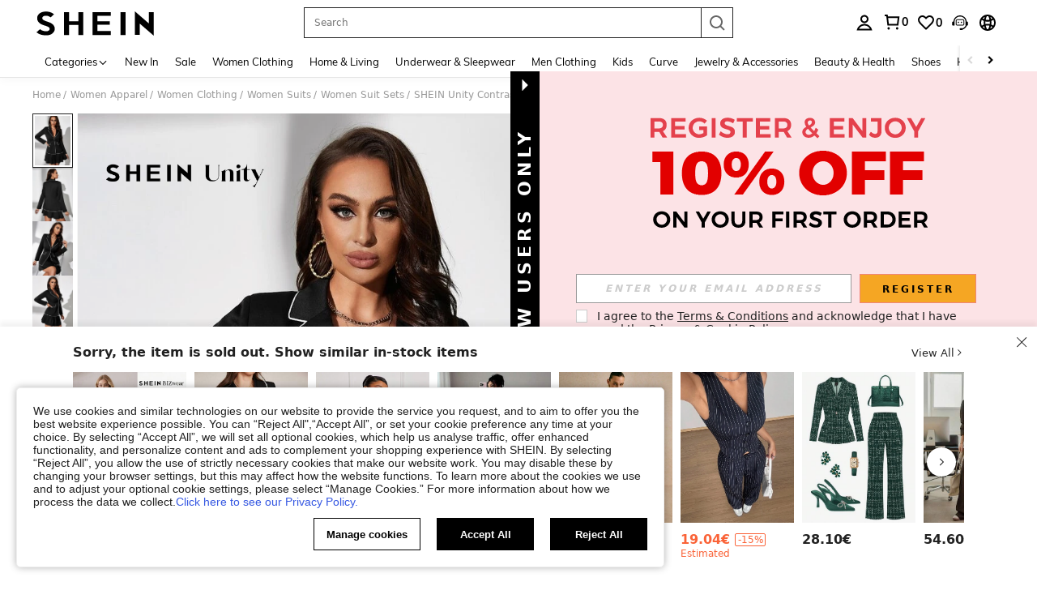

--- FILE ---
content_type: image/svg+xml
request_url: https://shein.ltwebstatic.com/svgicons/icons/sh_pc_sui_icon_more_down_14px_1.svg
body_size: -304
content:
<svg width="14" height="14" viewBox="0 0 14 14" fill="none" xmlns="http://www.w3.org/2000/svg">
<path d="M10.7712 4.89648L11.4783 5.60359L6.99995 10.0819L2.52161 5.60359L3.22871 4.89648L6.99995 8.66804L10.7712 4.89648Z" fill="#222222"/>
</svg>


--- FILE ---
content_type: application/javascript
request_url: https://sc.ltwebstatic.com/she_dist/assets/77657-b8ab88fa0040addb.js
body_size: 6492
content:
"use strict";(self.webpackChunkSHEIN_W=self.webpackChunkSHEIN_W||[]).push([[53374,77657],{21302:(e,t,r)=>{r.d(t,{Ct:()=>c,E6:()=>l,YZ:()=>s,pW:()=>a,xo:()=>o,yJ:()=>u});var i=r(383112),n=r(665640);function a(){let e=!1;["transit","email_unbind","credentials","/risk/challenge","/iframe_login","/user/privacy_request_survey","/user/privacy_request_verify","/user/privacy_request_apply"].forEach((t=>{location.pathname.indexOf(t)>-1&&(e=!0)}));let t="";if(parent!==window)try{t=parent.location.href}catch(e){t=document.referrer}return["https://ccc-test01.biz.sheincorp.cn","https://ccc-test02.biz.sheincorp.cn","https://ccc-store-test01.biz.sheincorp.cn","https://ccc-store-test02.biz.sheincorp.cn","https://ccc-gray01.biz.sheincorp.cn","https://ccc-gray02.biz.sheincorp.cn","https://ccc-store-gray01.shein.com","https://ccc-store-gray02.shein.com","https://ccc.biz.sheincorp.cn","https://ccc-store.shein.com"].some((e=>-1!=t.indexOf(e)))&&(e=!0),e}const s=e=>e&&Date.now()-e<864e5,o=()=>"undefined"!=typeof window,c=(...e)=>{if("undefined"!=typeof window)try{"1"===sessionStorage.getItem("popup_sdk_debug")&&n.log("%c[PopupSDK]%c "+e.join(" "),"color: white; background-color: #4CAF50; padding: 2px 4px; border-radius: 2px; font-weight: bold","color: #4CAF50; font-weight: normal")}catch(e){}},u=(...e)=>{if("undefined"!=typeof window)try{"1"===sessionStorage.getItem("popup_sdk_debug")&&n.error("%c[PopupSDK Error]%c "+e.join(" "),"color: white; background-color: #f44336; padding: 2px 4px; border-radius: 2px; font-weight: bold","color: #f44336; font-weight: normal")}catch(e){}},l=async e=>(0,i.A)({url:"/abt/merge/get_abt_by_poskey",method:"GET",params:{posKeys:e},useBffApi:!0})},77657:(e,t,r)=>{r.r(t),r.d(t,{default:()=>C});var i=r(644503),n=r(794103),a=r(21302),s=r(884880),o=r(92525);const c=class{constructor(e={}){this.maxStorageLength=e.maxStorageLength||5,this.sessionInitPageKey=e.sessionInitPageKey||"PC_POPUP_SDK_SESSION_INIT_IS_HOME"}read(e){try{const t=localStorage.getItem(e);return t?JSON.parse(t):{}}catch(t){return(0,a.yJ)(`[StorageSerializer] 读取失败: ${e}`,t),{}}}write(e,t){try{localStorage.setItem(e,JSON.stringify(t))}catch(t){(0,a.yJ)(`[StorageSerializer] 写入失败: ${e}`,t)}}updateRecord(e,t,r){try{const n=this.read(e);return n[t]?(n[t].recentPopInfoList.push((0,i.A)({},r)),n[t].recentPopInfoList.length>this.maxStorageLength&&(n[t].recentPopInfoList=n[t].recentPopInfoList.slice(-this.maxStorageLength))):n[t]={recentPopInfoList:[(0,i.A)({},r)]},this.write(e,n),n}catch(t){return(0,a.yJ)(`[StorageSerializer] 更新记录失败: ${e}`,t),{}}}initSessionHomePage(e){try{const t=this.sessionInitPageKey,r=sessionStorage.getItem(t);if(null!==r)return void(0,a.Ct)(`[StorageSerializer] 会话初始页面标记已存在: ${r}`);if("function"!=typeof e)return void(0,a.yJ)("[StorageSerializer] isHomePageChecker 必须是一个函数");const i=e();sessionStorage.setItem(t,i?"1":"0"),(0,a.Ct)(`[StorageSerializer] 会话初始页面标记已设置: isHomePage=${i}`)}catch(e){(0,a.yJ)("[StorageSerializer] 无法设置会话初始页面标记:",e)}}getSessionInitIsHomePage(){try{const e=this.sessionInitPageKey,t=sessionStorage.getItem(e);return null===t?null:"1"===t}catch(e){return(0,a.yJ)("[StorageSerializer] 无法获取会话初始页面标记:",e),null}}};var u=r(383112);var l=r(159877),p=r(278372);const h="参数错误",m="开关关闭",d="没有弹窗",_="弹窗标识符没有在允许列表中",g="弹窗场景不在允许列表中",f="严格模式下：营销弹窗限制仅在首页展示",y="可以展示",F="在公共白名单中，可以展示",S="预取规定时间内没获取到数据，允许展示",w="过滤错误",P=()=>{const e="undefined"==typeof window?"":o.default.get({key:"memberId"})||"";return{timeout:3e3,storageKey:`PC_POPUP_SDK_FREQUENCY_MANAGER_${e}_${gbCommonInfo.SiteUID}`,maxStorageLength:20,progressStartTime:Math.floor(Date.now()/1e3),sessionInitPageKey:`PC_POPUP_SDK_SESSION_INIT_IS_HOME_${e}_${gbCommonInfo.SiteUID}`}},b={searchList:["SearchAgeLimitPopup"],classList:["ListAgeLimitPopup"]},A={page_me:"me",page_search:"searchList",page_real_class:"classList",page_checkout:"checkoutList",page_sms_confirm:"paymentList",page_friendsharepay_payee:"paymentList",page_login:"signInList"};const I=new class{constructor(e={}){(0,n.A)(this,"callBFFInterface",(async(e=[],t,r=!1)=>{try{const i=this._buildBFFRequestParams(e),n=void 0!==t?t:this.config.timeout,a=await(async(e,t=3e3,r=!1)=>{try{const i=new Promise(((e,r)=>{setTimeout((()=>r(new Error("timeout"))),t)}));let n="/navigation-api/pop_refactor/decision";r&&(n+="?isPrefetch=1");const a=(0,u.A)({method:"POST",url:n,data:e,useBffApi:!0});return await Promise.race([a,i])}catch(e){if("timeout"===e.message)return{code:-1};throw e}})(i,n,r);return a}catch(e){return(0,a.yJ)("[FrequencyManager] 调用BFF接口失败:",e),{}}})),(0,n.A)(this,"_buildBFFRequestParams",(e=>{if(!Array.isArray(e))return{progressStartTime:this.config.progressStartTime,currentSecond:Math.floor(Date.now()/1e3),currentIdentifierList:[],historyPopInfoMap:{}};const t=this._getHistoryPopInfoMap(),r=e.filter((e=>e&&e.name)).map((e=>({identifier:e.name,scene:e.mappedRegion||e.region})));return{progressStartTime:this.config.progressStartTime,currentSecond:Math.floor(Date.now()/1e3),currentIdentifierList:r,historyPopInfoMap:t}})),(0,n.A)(this,"_getHistoryPopInfoMap",(()=>{const e=this.config.storageKey,t=this._memoryCache.get(e);if(t&&Date.now()-t.timestamp<this._cacheTimeout)return(0,a.Ct)("[FrequencyManager] 使用内存缓存数据"),(0,i.A)({},t.data);(0,a.Ct)("[FrequencyManager] 缓存未命中，从localStorage读取数据");const r=this.storageSerializer.read(e);return this._memoryCache.set(e,{data:(0,i.A)({},r),timestamp:Date.now()}),r})),(0,n.A)(this,"_createFilterResult",((e,t,r={})=>({shouldShow:e,reason:t,details:(0,i.A)({reason:t},r)}))),(0,n.A)(this,"_canShowOnCurrentPage",((e,t)=>{const{popSceneList:r}=e,i=(null==t?void 0:t.mappedRegion)||(null==t?void 0:t.region);return{canShow:r.includes(i),allowedScene:r,matchedScene:i}})),(0,n.A)(this,"_updateMemoryCache",((e,t)=>{t&&"object"==typeof t&&(this._memoryCache.set(e,{data:(0,i.A)({},t),timestamp:Date.now()}),(0,a.Ct)("[FrequencyManager] 内存缓存已更新"))})),(0,n.A)(this,"recordPopupShown",((e,t="show")=>{try{if(!e||!e.name||!e.region)return;if(e.region===s.aX.LOCAL_WAREHOUSE)return;if("show"===t){var r,i;const t={recentPopTime:Math.floor(Date.now()/1e3),recentPopScene:(null==e||null===(r=e._status)||void 0===r||null===(i=r._BFF_DETAILS)||void 0===i?void 0:i.matchedScene)||e.region,closeTimeType:"0"},n=this.storageSerializer.updateRecord(this.config.storageKey,e.name,t);this._updateMemoryCache(this.config.storageKey,n),(0,a.Ct)(`[FrequencyManager] 记录弹窗展示: ${e.name} in ${e.region}`)}else{if("close"!==t)return void(0,a.yJ)(`[FrequencyManager] 无效的 action 参数: ${t}`);{var n,o,c,u;const t=this._getHistoryPopInfoMap(),r=t[e.name];if(!r||!Array.isArray(r.recentPopInfoList)||0===r.recentPopInfoList.length)return void(0,a.yJ)(`[FrequencyManager] 未找到弹窗 ${e.name} 的展示记录，无法更新 closeTimeType`);const i=r.recentPopInfoList.length-1;r.recentPopInfoList[i].closeTimeType=(null==e||null===(n=e._status)||void 0===n||null===(o=n._BFF_DETAILS)||void 0===o?void 0:o.closeTimeType)>0?null==e||null===(c=e._status)||void 0===c||null===(u=c._BFF_DETAILS)||void 0===u?void 0:u.closeTimeType:"0",r.recentPopInfoList[i].recentPopTime=Math.floor(Date.now()/1e3),this.storageSerializer.write(this.config.storageKey,t),this._updateMemoryCache(this.config.storageKey,t),(0,a.Ct)(`[FrequencyManager] 记录弹窗关闭: ${e.name}, closeTimeType: ${r.recentPopInfoList[i].closeTimeType}`)}}}catch(e){(0,a.yJ)(`[FrequencyManager] 记录弹窗${"show"===t?"展示":"关闭"}失败:`,e)}})),(0,n.A)(this,"_isOnHomePage",(()=>{const e=window.location.pathname,t="/"===e;return"function"==typeof a.Ct&&(0,a.Ct)(`[FrequencyManager] 首页检测: ${e} -> ${t}`),t})),(0,n.A)(this,"getSessionInitIsHomePage",(()=>this.storageSerializer.getSessionInitIsHomePage())),(0,n.A)(this,"beforeShowFilter",(async(e={})=>{try{var t,r,n;const{allDialogs:u=[],currentDialog:p={}}=e;if(!Array.isArray(u))return this._createFilterResult(!0,h);const d=(null===(t=window)||void 0===t||null===(r=t.SaPageInfo)||void 0===r?void 0:r.page_name)||"",_=A[d];p&&p.region===s.aX.GLOBAL&&_&&(p.mappedRegion=_);if(((null===(n=gbCommonInfo.globalPopupABT)||void 0===n?void 0:n.restrictPopPage)||!1)&&p.type===s.WZ.MARKETING&&p.region===s.aX.GLOBAL&&!this._isOnHomePage()&&this.getSessionInitIsHomePage())return this._createFilterResult(!1,f,{dialogName:p.name});if(this._bffDisabled)return this._createFilterResult(!0,m);if(this._isBFFCacheValid(p)){var o,c;const e=this._bffResultCache.get(p.region);if(e.data&&!0===e.data.pass)return(0,a.Ct)("[FrequencyManager] BFF缓存数据为空，直接放行"),this._createFilterResult(!0,S,{dialogName:p.name,fromBFFCache:!0,noData:!0});const t=this._processFilterResult(e.data,p);t.details=(0,i.A)((0,i.A)({},t.details),{},{fromBFFCache:!0,cacheAge:Date.now()-e.timestamp});const r=null===(o=window)||void 0===o||null===(c=o.__POPUP_SDK__)||void 0===c?void 0:c.getDialog(),n=Array.from(r.values()).filter((e=>e&&e.region===p.region)).map((e=>e.name));return n.length>0&&((0,a.Ct)(`[FrequencyManager] 命中缓存，异步预取更新 ${p.region} 场景下的弹窗:`,n),this.prefetchBFF(p.region,n).catch((e=>{(0,a.yJ)("[FrequencyManager] 缓存更新预取失败:",e)}))),t}l.Ay.handleBFFRequest("start");const g=await this.callBFFInterface(u);return l.Ay.handleBFFRequest("end",{dialog_name:(null==p?void 0:p.name)||"unknown",bff_code:(null==g?void 0:g.code)||"unknown"}),"0"!==(null==g?void 0:g.code)?((0,a.yJ)("[FrequencyManager] BFF接口返回异常:",g),this._createFilterResult(!0,w,{error:null==g?void 0:g.message})):this._processFilterResult(g,p)}catch(e){return(0,a.yJ)("[FrequencyManager] beforeShowFilter 执行失败:",e),this._createFilterResult(!0,w,{error:e.message})}})),(0,n.A)(this,"_isBFFCacheValid",((e=null)=>{if(!e||!e.name||!e.region)return!1;const t=this._bffResultCache.get(e.region);if(!t||!t.isValid||!t.data)return!1;const r=t.prefetchDialogs||[];return!!r.includes(e.name)||((0,a.Ct)(`[FrequencyManager] 当前弹窗${e.name}不在预取列表${r}中，不走缓存逻辑, 走正常BFF接口`),!1)})),(0,n.A)(this,"_cacheBFFResult",((e,t,r)=>{e?t&&"string"==typeof t?r&&Array.isArray(r)&&0!==r.length?this._bffResultCache.set(t,{data:e,timestamp:Date.now(),prefetchDialogs:r,isValid:!0}):(0,a.Ct)("[FrequencyManager] prefetchDialogs为空，不缓存"):(0,a.Ct)("[FrequencyManager] region为空或无效，不缓存"):(0,a.Ct)("[FrequencyManager] BFF返回异常，不缓存")})),(0,n.A)(this,"_processFilterResult",((e,t)=>{const{enabledPopQueueService:r="false",enablePreload:n="true",allowPopInfoList:s=[],globalSceneMutualExWhiteListMap:o=b,filteredPopInfoList:c=[]}=(null==e?void 0:e.info)||{};if("false"===r)return this._bffDisabled=!0,(0,a.Ct)("[FrequencyManager] BFF返回没有命中abt，后续将跳过过滤"),this._createFilterResult(!0,m);"false"===n&&(this._bffPreloadDisabled=!0,(0,a.Ct)("[FrequencyManager] BFF返回预加载被禁用，后续不执行预加载走正常频控逻辑"));let u=o[t.region]||[];if(t&&(t.isInCommonListWhitelist=o),Array.isArray(c)&&c.length>0&&((0,a.Ct)("[FrequencyManager] BFF返回过滤列表:",c),p.Vc.logInfo({tag:"popup_filtered_warn",message:"BFF返回过滤列表",params:{filteredPopInfoList:c}})),!t)return this._createFilterResult(!1,d);if(u.includes(t.name))return this._createFilterResult(!0,F,{dialogName:t.name,isInCommonListWhitelist:!0});const l=s.find((e=>e.identifier===t.name));if(!l)return this._createFilterResult(!1,_,{dialogName:t.name});const h=this._canShowOnCurrentPage(l,t);return h.canShow?this._createFilterResult(!0,y,(0,i.A)({dialogName:t.name},h)):this._createFilterResult(!1,g,(0,i.A)({dialogName:t.name},h))})),(0,n.A)(this,"prefetchBFF",(async(e,t,r)=>{try{if(!e||"string"!=typeof e)return{success:!1,error:"Invalid parameter: region is required and must be a string"};if(!t||!Array.isArray(t)||0===t.length)return{success:!1,error:"Invalid parameter: prefetchDialogs is required and must be a non-empty array"};if(this._bffDisabled)return(0,a.Ct)("[FrequencyManager] prefetchBFF: BFF服务已被禁用，跳过预取"),{success:!1,error:"BFF Abt 总开关已关闭, 不走bff频控预取逻辑"};if(this._bffPreloadDisabled)return(0,a.Ct)("[FrequencyManager] prefetchBFF: 预加载已被禁用，跳过预取"),{success:!1,error:"BFF 预加载开关已关闭, 不走bff频控预取逻辑"};const i=t.map((t=>({region:e,name:t})));l.Ay.handleBFFRequest("start");const n=await this.callBFFInterface(i,r,!0);return l.Ay.handleBFFRequest("end",{dialog_name:"prefetch",bff_code:(null==n?void 0:n.code)||"unknown",from_prefetch:!0}),-1===(null==n?void 0:n.code)?((0,a.yJ)(`[FrequencyManager] prefetchBFF: 请求超时，该场景弹窗${null==t?void 0:t.join(", ")}将不走BFF频控`),this._cacheBFFResult({pass:!0},e,t),{success:!1,error:"Request timeout",timeout:!0}):"0"===(null==n?void 0:n.code)?(this._cacheBFFResult(n,e,t),{success:!0,data:n}):((0,a.yJ)("[FrequencyManager] prefetchBFF: BFF返回异常",n),{success:!1,error:(null==n?void 0:n.message)||"BFF interface error"})}catch(e){return(0,a.yJ)("[FrequencyManager] prefetchBFF执行失败:",e),{success:!1,error:e.message}}})),(0,n.A)(this,"clearBFFCache",((e=null)=>{e?(this._bffResultCache.delete(e),(0,a.Ct)(`[FrequencyManager] BFF缓存已清除 (场景: ${e})`)):(this._bffResultCache.clear(),(0,a.Ct)("[FrequencyManager] 所有BFF缓存已清除"))})),(0,n.A)(this,"getBFFCacheStatus",((e=null)=>e?this._bffResultCache.get(e)||null:this._bffResultCache)),this.config=(0,i.A)((0,i.A)({},P()),e),this.storageSerializer=new c({maxStorageLength:this.config.maxStorageLength,sessionInitPageKey:this.config.sessionInitPageKey}),this._bffDisabled=!1,this._bffPreloadDisabled=!1,this._memoryCache=new Map,this._cacheTimeout=3e4,this._bffResultCache=new Map,this.storageSerializer.initSessionHomePage((()=>this._isOnHomePage()))}};I.dispose=()=>{var e,t;null===(e=I.storageSerializer)||void 0===e||e.dispose(),null===(t=I._memoryCache)||void 0===t||t.clear(),I.clearBFFCache(),(0,a.Ct)("[FrequencyManager] 资源清理完成（包括内存缓存和BFF缓存）")};const C=I},159877:(e,t,r)=>{r.d(t,{Ay:()=>B});var i=r(794103),n=r(80776),a=r.n(n),s=r(297397),o=r(21302);const c="navigationStart_to_sdkInitialStart",u="sdkInitialStart_to_registerStart",l="registerStart_to_requestStart",p="sdkInitialStart_to_requestStart",h="requestStart_to_Quenestart",m="Quenestart_to_RenderFirstTime",d="regionStart_to_Quenestart",_="render_duration",g="first_request_decision_duration",f="register_file_load_duration",y="navigationStart",F="sdkInitialStart",S="registerStart",w="requestStart",P="queueStart",b="firstRenderStart",A="firstBFFRequestStart",I="firstBFFRequestEnd";class C{static getInstance(){return C._instance||(C._instance=new C),C._instance}static _resetInstance(){C._instance&&(C._instance.dispose(),C._instance=null)}constructor(){if(C._instance)throw new Error("PerformanceMonitor is a singleton. Use getInstance() instead.");this._timestamps=new Map,this._popupRenderTimes=new Map,this._regionStartTimes=new Map,this._reported=new Set,this._durations=new Map,this._initNavigationStart(),(0,o.Ct)("[PerformanceMonitor] 性能监控工具初始化完成")}_initNavigationStart(){var e,t;if("undefined"==typeof window)return;const r=(null===(e=window.performance)||void 0===e||null===(t=e.timing)||void 0===t?void 0:t.navigationStart)||Date.now();this._timestamps.set(y,r)}_mark(e){return"undefined"!=typeof window&&this._timestamps.set(e,Date.now()),this}_calculateDuration(e,t){const r=this._timestamps.get(e)||0,i=this._timestamps.get(t)||0;return r&&i&&i>=r?i-r:-1}_report(e,t,r={},i=!1){if("undefined"!=typeof window)if(i||!this._reported.has(e))if(t<0)(0,o.yJ)(`[PerformanceMonitor] 无效的耗时: ${e} = ${t}ms`);else{this._durations.set(e,t);try{var n,a;s.A.metricDialogQueuePerf({name:e,duration:t,page:(null===(n=window)||void 0===n||null===(a=n.SaPageInfo)||void 0===a?void 0:a.page_name)||"others",extra:r}),!i&&this._reported.add(e),(0,o.Ct)(`[PerformanceMonitor] ✅ 上报成功: ${e} = ${t}ms`,r)}catch(t){(0,o.yJ)(`[PerformanceMonitor] 上报失败: ${e}`,t)}}else(0,o.Ct)(`[PerformanceMonitor] 指标 ${e} 已上报,跳过`)}markNavigationStart(){return this._mark(y)}markSDKInitialStart(){return this._mark(F)}markRegisterStart(){return this._mark(S)}markRequestStart(){return this._mark(w)}markQueueStart(){return this._mark(P)}markFirstRenderStart(){return this._timestamps.has(b)||this._mark(b),this}markRegionPopupQueued(e){return"undefined"!=typeof window&&e&&this._regionStartTimes.set(e,Date.now()),this}markPopupBeforeShow(e){return"undefined"!=typeof window&&e&&(this._popupRenderTimes.has(e)||this._popupRenderTimes.set(e,{}),this._popupRenderTimes.get(e).onBeforeShow=Date.now()),this}markPopupShown(e){return"undefined"!=typeof window&&e&&(this._popupRenderTimes.has(e)||this._popupRenderTimes.set(e,{}),this._popupRenderTimes.get(e).show=Date.now()),this}markFirstBFFRequestStart(){return this._timestamps.has(A)||this._mark(A),this}markFirstBFFRequestEnd(){return this._mark(I)}reportNavigationToSDKInitial(){return this._report(c,this._calculateDuration(y,F)),this}reportSDKInitialToRegister(){return this._report(u,this._calculateDuration(F,S)),this}reportRegisterToRequest(){return this._report(l,this._calculateDuration(S,w)),this}reportSDKInitialToRequest(){return this._report(p,this._calculateDuration(F,w)),this}reportRequestToQueue(){return this._report(h,this._calculateDuration(w,P)),this}reportQueueToFirstRender(e){return this._report(m,this._calculateDuration(P,b),{first_popup_name:e}),this}reportAllRegionPopupsToQueue(){const e=this._timestamps.get(P);return e&&this._regionStartTimes.forEach(((t,r)=>{const i=e-t;i>=0&&this._report(d,i,{popup_name:r},!0)})),this}reportPopupRenderDuration(e){if(e){const t=this._popupRenderTimes.get(e);null!=t&&t.onBeforeShow&&null!=t&&t.show&&this._report(`${_}_${e}`,t.show-t.onBeforeShow,{popup_name:e},!0)}return this}reportFirstBFFRequestDuration(e={}){return this._report(g,this._calculateDuration(A,I),e),this}reportRegisterFileLoadDuration(e,t){return e&&t>=0&&this._report(`${f}_${e}`,t,{popup_name:e},!0),this}reportAllRegisterFilesLoadDuration(e){return e&&"object"==typeof e&&Object.keys(e).forEach((t=>{const r=e[t];r>=0&&this.reportRegisterFileLoadDuration(t,r)})),this}handlePopupRender(e,t){return"beforeShow"===t?(this.markPopupBeforeShow(e),this._timestamps.has(b)||(this.markFirstRenderStart(),this.reportQueueToFirstRender(e))):"shown"===t&&(this.markPopupShown(e),this.reportPopupRenderDuration(e)),this}handleBFFRequest(e,t={}){return"start"===e?this.markFirstBFFRequestStart():"end"===e&&(this.markFirstBFFRequestEnd(),this.reportFirstBFFRequestDuration(t)),this}getStats(){return{timestamps:a()(this._timestamps),durations:a()(this._durations),popupRenderTimes:a()(this._popupRenderTimes),regionStartTimes:a()(this._regionStartTimes),reported:Array.from(this._reported)}}dispose(){this._timestamps.clear(),this._popupRenderTimes.clear(),this._regionStartTimes.clear(),this._reported.clear(),this._durations.clear(),(0,o.Ct)("[PerformanceMonitor] 资源清理完成")}reset(){const e=this._timestamps.get(y);this._timestamps.clear(),this._popupRenderTimes.clear(),this._regionStartTimes.clear(),this._reported.clear(),this._durations.clear(),e&&this._timestamps.set(y,e),(0,o.Ct)("[PerformanceMonitor] 监控状态已重置")}}(0,i.A)(C,"_instance",null);const R=C.getInstance();if("undefined"!=typeof window)try{var v;"1"===(null===(v=window.sessionStorage)||void 0===v?void 0:v.getItem("popup_sdk_debug"))&&(window.__PerformanceMonitor__=R)}catch(e){}const B=R},297397:(e,t,r)=>{r.d(t,{A:()=>c});var i=r(644503),n=r(278372),a=r(417695),s=r(38903),o=r(665640);const c={metricCccExpose:e=>{const{page:t,business_block:r,component_type:i,tab_nm:a,position:c}=e||{};if(!((0,s.K)(t)&&(0,s.K)(r)&&(0,s.K)(i)&&(0,s.K)(a)))return o.warn("page or business_block or component_type or tab_nm is not string");n.JY.metricCount({metric_name:"web_ccc_block_main_expose_total",tags:e,message:`The ${a} channel ${r} ${i} components expose on the ${c} position of ${t}`})},metricCompFilter:(e={})=>{e&&"object"==typeof e&&(e.params=(0,i.A)((0,i.A)({},e.params||{}),{},{isSpider:"undefined"==typeof window?"unknown":(0,a.s)()})),n.JY.metricCount((0,i.A)({metric_name:"ccc_component_be_filtered_total"},e))},metricCategoryClick:(e={})=>{e&&"object"==typeof e&&(e.params=(0,i.A)((0,i.A)({},e.params||{}),{},{isSpider:"undefined"==typeof window?"unknown":(0,a.s)()})),n.JY.metricCount((0,i.A)({metric_name:"category_click_total"},e))},metricCategoryType:(e={})=>{e&&"object"==typeof e&&(e.params=(0,i.A)((0,i.A)({},e.params||{}),{},{isSpider:"undefined"==typeof window?"unknown":(0,a.s)()})),n.JY.metricCount((0,i.A)({metric_name:"category_click_type_total"},e))},metricGlobPopup:(e={})=>{e&&"object"==typeof e&&(e.params=(0,i.A)((0,i.A)({},e.params||{}),{},{isSpider:"undefined"==typeof window?"unknown":(0,a.s)()})),n.JY.metricCount((0,i.A)({metric_name:"home_alert_queue_track_total"},e))},metricWarnSlsCount:(e={})=>{e&&"object"==typeof e&&(e.params=(0,i.A)((0,i.A)({},e.params||{}),{},{isSpider:"undefined"==typeof window?"unknown":(0,a.s)()})),n.JY.metricCount((0,i.A)({metric_name:"web_client_home_warn_total"},e))},metricErrorSlsCount:(e={})=>{e&&"object"==typeof e&&(e.params=(0,i.A)((0,i.A)({},e.params||{}),{},{isSpider:"undefined"==typeof window?"unknown":(0,a.s)()})),n.JY.metricCount((0,i.A)({metric_name:"web_client_home_error_total"},e))},metricCompListByInterface:({page:e="",contextData:t={},extraData:r={}}={})=>{const i=(null==r?void 0:r.channel_id)||"",a=(null==t?void 0:t.content)||[];e&&null!=a&&a.length&&"undefined"!=typeof window&&i?null==a||a.forEach((t=>{let r=null==t?void 0:t.businessBlock;const a=null==t?void 0:t.styleType;r&&a&&n.JY.metricCount({metric_name:"web_ccc_interface_comp_total",tags:{page:e,business_block:r,style_nm:a,tab_nm:String(i)}})})):o.warn("Missing parameters by metricCompListByInterface")},metricGlobalPopupIsNew:({page:e="others",is_new:t="0"}={})=>{"undefined"!=typeof window?n.JY.metricCount({metric_name:"web_global_popup_total",tags:{page:e,is_new:t}}):o.warn("Missing parameters by metricGlobalPopupIsNew")},metricDialogQueuePerf:({name:e="",duration:t=0,page:r="",extra:a={}}={})=>{var s,c;"undefined"!=typeof window&&e?n.JY.metricTime({metric_name:"web_dialog_queue_perf_duration",value:t,tags:(0,i.A)({name:e,page:r||(null===(s=window)||void 0===s||null===(c=s.SaPageInfo)||void 0===c?void 0:c.page_name)||"others"},a)}):o.warn("Missing parameters by metricDialogQueuePerf")}}}}]);
//# sourceMappingURL=77657-b8ab88fa0040addb.js.map